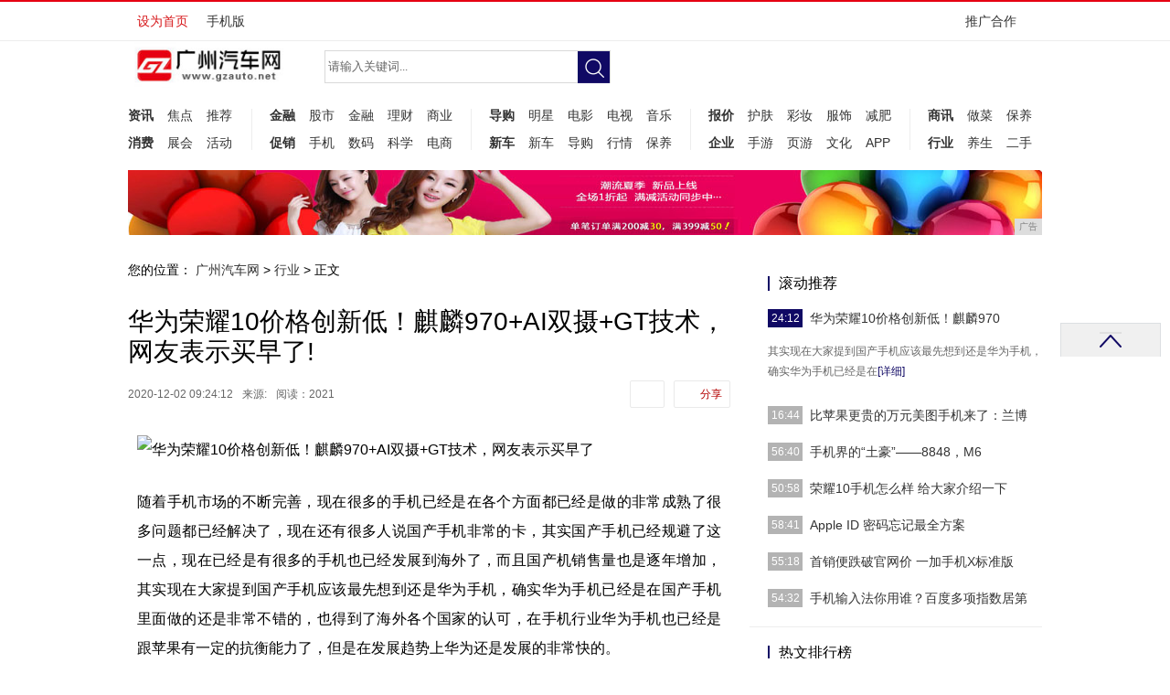

--- FILE ---
content_type: text/html
request_url: http://www.gzauto.net/2020/1202/24129704.html
body_size: 7119
content:
<!DOCTYPE html PUBLIC "-//W3C//DTD XHTML 1.0 Transitional//EN" "http://www.w3.org/TR/xhtml1/DTD/xhtml1-transitional.dtd">
<html xmlns="http://www.w3.org/1999/xhtml">
<head>
<title>华为荣耀10价格创新低！麒麟970+AI双摄+GT技术，网友表示买早了!-广州汽车网</title>
<meta content="" name="keywords" />
<meta content="其实现在大家提到国产手机应该最先想到还是华为手机，确实华为手机已经是在国产手机里面做的还是非常不错的，也得到了海外各个国家的认可。" name="description" />
<link rel="stylesheet" href="/res/css/article.css">
<link rel="stylesheet" media="screen and (max-width:768px)" href="/res/css/article.responsive.css">
<script src="/res/js/jquery-1.7.2.min.js"></script><meta http-equiv="Content-Type" content="text/html; charset=utf-8">
<link href="/res/css/style.css" rel="stylesheet" media="screen" type="text/css">
<link href="/res/css/add.css" rel="stylesheet" type="text/css">
<meta http-equiv="X-UA-Compatible" content="IE=edge">
<meta name="viewport" content="width=device-width, initial-scale=1"></head>
<body>
<link rel="stylesheet" href="/res/css/head.css"><div class="header">
<div class="top-fixed">
<div class="top-nav">
<div class="top-nav-inner">
<ul class="top-nav-links pull-left sidenavHid">
<li><a href="javascript:void(0);" onclick="setHome(this,window.location)" target="_self">设为首页</a></li>
<li><a href="http://www.gzauto.net" target="_blank">手机版</a></li>
</ul>

<div class="top-nav-other pull-right">
<div class="top-nav-contact-us top-nav-other-box"><a href="http://a.2349.cn/lxwm.html" class="top-nav-other-hd">推广合作<i>&#160;</i></a> 
</div>
</div>
</div>
</div>
</div>
<div class="clear">&#160;</div>
<div class="plane">
<ul>
<li class="top icons"><a href="">&#160;</a></li>
</ul>
</div>
<div class="header-w1000 w1000">
<div class="header-function mt60">
<div class="header-logo fl"><a href="http://www.gzauto.net" target="_blank"><img src="/res/images/logo.jpg" alt="" width="170px" height="51px"></a></div>
<div class="search">
<form name="formsearch" action="/">
<input type="hidden" name="kwtype" value="0">
<input type="text" id="search-keyword" name="q" class="search-word" onfocus="if(this.value=='请输入关键词...'){this.value='';}" value="请输入关键词..."> <input type="submit" id="submit" class="search-btn icons fn" value="提交"></form>
</div>
<div class="ad-w300 fr ml20">
<div><script src='/res/js/ad_js-1.js' language='javascript'></script>
</div>
</div>
</div>
<div class="clear">&#160;</div>
<div class="dayoo-nav mt15"><div class="left nav-con nav-mp"><strong><a href="/shangshi/" target="_blank">资讯</a></strong><a href="/shangshi/" target="_blank">焦点</a><a href="/shangshi/" target="_blank">推荐</a><strong><a href="/xf/" target="_blank">消费</a></strong><a href="/xf/" target="_blank">展会</a><a href="/xf/" target="_blank">活动</a>
</div>

<div class="left nav-con2 nav-mp"><strong><a href="/jr/" target="_blank">金融</a></strong><a href="/jr/" target="_blank">股市</a><a href="/jr/" target="_blank">金融</a><a href="/jr/" target="_blank">理财</a><a href="/jr/" target="_blank">商业</a><strong><a href="/cx/" target="_blank">促销</a></strong><a href="/cx/" target="_blank">手机</a><a href="/cx/" target="_blank">数码</a><a href="/cx/" target="_blank">科学</a><a href="/cx/" target="_blank">电商</a>
</div>
<div class="left nav-con2 nav-mp"><strong><a href="/daogou/" target="_blank">导购</a></strong><a href="/daogou/" target="_blank">明星</a><a href="/daogou/" target="_blank">电影</a><a href="/daogou/" target="_blank">电视</a><a href="/daogou/" target="_blank">音乐</a><strong><a href="/zixun/" target="_blank">新车</a></strong><a href="/zixun/" target="_blank">新车</a><a href="/zixun/" target="_blank">导购</a><a href="/zixun/" target="_blank">行情</a><a href="/zixun/" target="_blank">保养</a>
</div>
<div class="left nav-con2 nav-mp"><strong><a href="/bj/" target="_blank">报价</a></strong><a href="/bj/" target="_blank">护肤</a><a href="/bj/" target="_blank">彩妆</a><a href="/bj/" target="_blank">服饰</a><a href="/bj/" target="_blank">减肥</a><strong><a href="/qy/" target="_blank">企业</a></strong><a href="/qy/" target="_blank">手游</a><a href="/qy/" target="_blank">页游</a><a href="/qy/" target="_blank">文化</a><a href="/qy/" target="_blank">APP</a>
</div>
<div class="left nav-con nav-mp"><strong><a href="/sx/" target="_blank">商讯</a></strong><a href="/sx/" target="_blank">做菜</a><a href="/baoyang/" target="_blank">保养</a><strong><a href="/xy/" target="_blank">行业</a></strong><a href="/xy/" target="_blank">养生</a><a href="jk/yiyao/Index.html" target="_blank">二手</a>
</div>
<div class="clear">&#160;</div>
</div>

<div class="ad-area-wrap">

</div>

</div>
</div>
<div class="w1000">
<div class="ba" style="clear: both;">
<script type="text/javascript" src="http://a.2349.cn/_ad/v2?su=http://www.gzauto.net&sn=全站通栏广告位"></script>
</div>
</div><div class="dy-layout">

<div class="dy-bd">
<div class="dy-content">
<div class="crumbs"><span>您的位置：</span> <a href='http://www.gzauto.net'>广州汽车网</a> > <a href='/xy/'>行业</a> >   正文
</div>
<div class="dy-article">
<div class="article-hd"><h1>华为荣耀10价格创新低！麒麟970+AI双摄+GT技术，网友表示买早了!</h1>
<div class="article-hd-info">
<div class="article-time-source"><span class="time">2020-12-02 09:24:12</span><span class="source">来源:</span><span id="view-times" >阅读：-</span>
</div>
<div class="article-tool">
	<a class="article-tool-share" href="javascript:(function(){var w=window,d=document,s;if(!w.jiathis){w.jiathis=1;s=d.createElement('script');s.src='http://v3.jiathis.com/code/j.js';d.getElementsByTagName('head')[0].appendChild(s);s=null}else{}})()" target="_self">分享</a>
	<a class="article-tool-comment" id="changyan_count_unit" href="#SOHUCS" target="_self"></a>
</div>
</div>
</div>

<div class="content">
<div id="text_content"><div><div class="pgc-img"><img src="http://p1.pstatp.com/large/pgc-image/e533c483866f4f10b8ffdc13cf97d8d3" img_width="575" img_height="412" alt="华为荣耀10价格创新低！麒麟970+AI双摄+GT技术，网友表示买早了" inline="0"><p class="pgc-img-caption"></p></div><p>随着手机市场的不断完善，现在很多的手机已经是在各个方面都已经是做的非常成熟了很多问题都已经解决了，现在还有很多人说国产手机非常的卡，其实国产手机已经规避了这一点，现在已经是有很多的手机也已经发展到海外了，而且国产机销售量也是逐年增加，其实现在大家提到国产手机应该最先想到还是华为手机，确实华为手机已经是在国产手机里面做的还是非常不错的，也得到了海外各个国家的认可，在手机行业华为手机也已经是跟苹果有一定的抗衡能力了，但是在发展趋势上华为还是发展的非常快的。</p><div class="pgc-img"><img src="http://p1.pstatp.com/large/pgc-image/745c4d20bca1451aa7fd42bbd3949169" img_width="485" img_height="354" alt="华为荣耀10价格创新低！麒麟970+AI双摄+GT技术，网友表示买早了" inline="0"><p class="pgc-img-caption"></p></div><p>说到华为手机今天跟大家说一下荣耀10，这款手机在今年上半年发布的，当时这款手机在发布的时候吸引了大量的粉丝，它在当时的售价是2599元起高配版2699元，这款手机在发售之后销量榜也排到了前列，不过到现在来说这款手机已经是降价了很多，目前这款手机在某宝上的价格是2299元，这款手机的设计风格创新感还会非常高的，还有就是这款手机的一些配置，这款手机搭配的麒麟970处理器，运行速度非常的快，音质也非常的好，以及大家最欢迎的刘海屏设计，还有事这款手机的拍照功能，这也受到了很多用户的很高的评价，在夜间拍照也是非常的清楚的，在拍照上完全不输苹果手机，拍出的照片能够达到5M，这款手机是6GB的设计，虽说现在很多手机都已经开始10G了，不过这也并没有太大的影响，其实从实际情况来说这样的内存还是可以的，其实最主要的还是这款手机在GPU Turbo技术下整体性能的提升，其实这款手机这样的硬件还是非常不错的，在战几年也是没问题的，所以这次双十一选择这款手机还是非常不错的。</p><div class="pgc-img"><img src="http://p1.pstatp.com/large/pgc-image/4c2ea7314b72466eb25bd539e07216bd" img_width="622" img_height="415" alt="华为荣耀10价格创新低！麒麟970+AI双摄+GT技术，网友表示买早了" inline="0"><p class="pgc-img-caption"></p></div><p>总的来说双十一期间很多的手机都会降价，到现在来说这个价格买这款手机还是非常划算的，再加上现在这款手机也在不断的整改，还有就是这款手机的系统也将上升到EMUI9了，在操作上很多的性能都大大的改善了。</p></div><p></p>
<p></p>
<p>推荐阅读：<a href="http://www.gdjjxw.cn" target="_blank">广东经济新闻网</a></p>
<p></p>
      </div><div class="editor"></div>
</div>
</div>
<div class="dy-article-share">
<div class="bdsharebuttonbox"><a href="#" class="bds_more" data-cmd="more"></a><a href="#" class="bds_qzone" data-cmd="qzone" title="分享到QQ空间"></a><a href="#" class="bds_tsina" data-cmd="tsina" title="分享到新浪微博"></a><a href="#" class="bds_tqq" data-cmd="tqq" title="分享到腾讯微博"></a><a href="#" class="bds_weixin" data-cmd="weixin" title="分享到微信"></a></div>
<script>window._bd_share_config={"common":{"bdSnsKey":{},"bdText":"","bdMini":"2","bdMiniList":false,"bdPic":"","bdStyle":"0","bdSize":"32"},"share":{}};with(document)0[(getElementsByTagName('head')[0]||body).appendChild(createElement('script')).src='http://bdimg.share.baidu.com/static/api/js/share.js?v=89860593.js?cdnversion='+~(-new Date()/36e5)];</script>
	
</div>
<div class="dy-article-relate">
<div style="margin-left:4px;"><div class="dy-side-box">
<div class="hd"><span>相关阅读</span>
</div>

<div class="bd"><ul class="dy-side-list"><li><a href="/2020/1202/24129704.html" target="_blank">华为荣耀10价格创新低！麒麟970+AI</a></li><li><a href="/2020/1202/58419700.html" target="_blank">Apple ID 密码忘记最全方案!</a></li><li><a href="/2020/1202/53529697.html" target="_blank">一加官网停售一加3手机，为新品让路也是拼</a></li><li><a href="/2020/1202/51029696.html" target="_blank">乖巧宝宝潮玩乐园开园啦！还有手机、周大福</a></li><li><a href="/2020/1202/32069695.html" target="_blank">新iPad要来了，一次有4个新款，你准备</a></li></ul>
</div>
</div></div>

<div id="dy_article_gzjj" style="float: right;"><div class="dy-side-box">
<div class="hd"><span>相关推荐</span>
</div>

<div class="bd"><ul class="dy-side-list"><li><a href="/2020/0421/2459759.html" target="_blank">科普帖：相机上这些功能你都明白吗？</a></li><li><a href="/2020/1017/01357601.html" target="_blank">iphone6出现白苹果,看我如何实施拯</a></li><li><a href="/2020/0825/01355512.html" target="_blank">5G旗舰手机怎么选才不会被坑 收好这份6</a></li><li><a href="/2020/1202/24129704.html" target="_blank">华为荣耀10价格创新低！麒麟970+AI</a></li><li><a href="/2020/0722/52374209.html" target="_blank">手写文字转电子版神器，中国移动智慧学习笔</a></li></ul>
</div>
</div></div>
</div>
</div><div class="dy-side">
<div class="dy-side-box gz24h">
<div class="hd"><span>滚动推荐</span></div>

<div class="bd"><dl onmouseover="$(this).parent().find('dl').attr('class','');this.className='active';" class="active"><dt><span class="news-time">24:12</span><a href="/2020/1202/24129704.html" target="_blank" class="toe">华为荣耀10价格创新低！麒麟970</a></dt><dd><div class="txt-area">其实现在大家提到国产手机应该最先想到还是华为手机，确实华为手机已经是在<a href="/2020/1202/24129704.html" target="_blank">[详细]</a> </div></dd></dl><dl onmouseover="$(this).parent().find('dl').attr('class','');this.className='active';"><dt><span class="news-time">16:44</span><a href="/2020/1202/16449703.html" target="_blank" class="toe">比苹果更贵的万元美图手机来了：兰博</a></dt><dd><div class="txt-area">美图手机刚刚正式发布，美图手机V系列的新机美图V7。不仅拥有顶级配置以<a href="/2020/1202/16449703.html" target="_blank">[详细]</a> </div></dd></dl><dl onmouseover="$(this).parent().find('dl').attr('class','');this.className='active';"><dt><span class="news-time">56:40</span><a href="/2020/1202/56409702.html" target="_blank" class="toe">手机界的“土豪”——8848，M6</a></dt><dd><div class="txt-area">10月13日，8848发微博预告将于18日发布旗下首款5G奢华手机。1<a href="/2020/1202/56409702.html" target="_blank">[详细]</a> </div></dd></dl><dl onmouseover="$(this).parent().find('dl').attr('class','');this.className='active';"><dt><span class="news-time">50:58</span><a href="/2020/1202/50589701.html" target="_blank" class="toe">荣耀10手机怎么样 给大家介绍一下</a></dt><dd><div class="txt-area">荣耀10带来了四个大胆的配色——幻影紫、幻影蓝、海鸥灰和幻夜黑。其中幻<a href="/2020/1202/50589701.html" target="_blank">[详细]</a> </div></dd></dl><dl onmouseover="$(this).parent().find('dl').attr('class','');this.className='active';"><dt><span class="news-time">58:41</span><a href="/2020/1202/58419700.html" target="_blank" class="toe">Apple ID 密码忘记最全方案</a></dt><dd><div class="txt-area">所有忘记密码的问题都可以打开“查找我的iPhone”手机屏幕中间向下拉<a href="/2020/1202/58419700.html" target="_blank">[详细]</a> </div></dd></dl><dl onmouseover="$(this).parent().find('dl').attr('class','');this.className='active';"><dt><span class="news-time">55:18</span><a href="/2020/1202/55189699.html" target="_blank" class="toe">首销便跌破官网价 一加手机X标准版</a></dt><dd><div class="txt-area">【IT168 什么值得买】一加于上月底发布了追求小而美的轻旗舰一加手机<a href="/2020/1202/55189699.html" target="_blank">[详细]</a> </div></dd></dl><dl onmouseover="$(this).parent().find('dl').attr('class','');this.className='active';"><dt><span class="news-time">54:32</span><a href="/2020/1202/54329698.html" target="_blank" class="toe">手机输入法你用谁？百度多项指数居第</a></dt><dd><div class="txt-area">日前，全球知名的新经济产业第三方数据挖掘和分析机构艾媒咨询(iiMed<a href="/2020/1202/54329698.html" target="_blank">[详细]</a> </div></dd></dl></div>
</div>

<script type="text/javascript">
<!--
        //img-gateway 
        $(function(){
            $.each($(".news-list-pic"),function(i,obj){
                if($(obj).attr("src")==""){
                    $(obj).parent().parent().css("display","none");
                    $(obj).parent().parent().next("div").css("width","100%");
                }else{
                    $(obj).attr("src",newsrc);
                }
            })
        });
    
-->
</script>
	<div id="column_6">
		
<div class="dy-side-box rank-list">
<div class="hd"><span>热文排行榜</span></div>

<div class="bd dy-side-list"><ul>
<li id="li_1">
<a href="/2020/0428/1813959.html">华为语音助手新功能上线，支持滚屏翻译，连续对</a>
</li>
</ul><ul>
<li id="li_2">
<a href="/2020/0419/2333692.html">居家乐享趣味时分，哈曼卡顿音箱让音乐流光溢彩</a>
</li>
</ul><ul>
<li id="li_3">
<a href="/2020/0707/36443638.html">2018年Q3智能手机行业研究报告出炉，各大</a>
</li>
</ul><ul>
<li id="li_4">
<a href="/2020/1026/25048061.html">比亚迪DiLink打破“屏障” 智能陪伴以温</a>
</li>
</ul><ul>
<li id="li_5">
<a href="/2020/0421/2459759.html">科普帖：相机上这些功能你都明白吗？</a>
</li>
</ul><ul>
<li id="li_6">
<a href="/2020/0421/4307770.html">斯威G01：要吹质量好，敢不敢跑“三高”？</a>
</li>
</ul><ul>
<li id="li_7">
<a href="/2020/0508/07141377.html">190、197、196、192，新手机号段来</a>
</li>
</ul><ul>
<li id="li_8">
<a href="http://www.masdaily.cn/mascj/202011/13388519.html">你的旧手机有出路了，vivo S5开启以旧换</a>
</li>
</ul><ul>
<li id="li_9">
<a href="http://www.ybrx.com.cn/2020/1123/06267901.html">iPad 2019不香了：32GB+非全贴合</a>
</li>
</ul><ul>
<li id="li_10">
<a href="http://www.xbandao.com/xx/202011/011817636.html">亚太地区首家Apple旗舰店：Apple三里</a>
</li>
</ul></div>
</div>

<script type="text/javascript">
<!--
$(".rank-list ul").each(function(i,obj){
    var rankNum = $(obj).find("li").attr("id").split('_');
    $(obj).find("li").prepend("<i>"+rankNum[1]+"<\/i>");
    if(i<=2){
        $(obj).find("li i").addClass("red");
    }
});
-->
</script>

	</div>
	<div id="column_7" class="dy-side-ad">

	</div>

</div></div>
</div><div id="dayoo_footer" class="dayoo-footer">
	<div class="dayoo-footer-main">
		<div class="dayoo-footer-link">
			<a target="_blank" href="/">关于我们</a>
			|
			<a target="_blank" href="http://a.2349.cn/lxwm.html">联系我们</a>
			|
			<a target="_blank" href="/">版权声明</a>
			|
			<a href="/sitemap.xml" target="_blank">XML地图</a>
			|
			<a target="_blank" href="/sitemap.html">网站地图</a>
			|
          <a href="/sitemap.txt" target="_blank">TXT</a>
		</div>
		<div class="dayoo-footer-copyright">
			版权所有(C)&nbsp;2015-2020&nbsp;广州汽车网&nbsp;版权所有&nbsp;本网拒绝一切非法行为&nbsp;欢迎监督举报&nbsp;如有错误信息&nbsp;欢迎纠正
			<br>
		</div>
	</div>
</div>
<script>
(function(){
    var bp = document.createElement('script');
    var curProtocol = window.location.protocol.split(':')[0];
    if (curProtocol === 'https') {
        bp.src = 'https://zz.bdstatic.com/linksubmit/push.js';
    }
    else {
        bp.src = 'http://push.zhanzhang.baidu.com/push.js';
    }
    var s = document.getElementsByTagName("script")[0];
    s.parentNode.insertBefore(bp, s);
})();
</script><script src="https://cdn.bootcss.com/jquery/1.12.4/jquery.min.js"></script>
<script type="text/javascript">
        "9704" && setTimeout(function () {
          $.getJSON(["/ajax/viewArticle?s=", +new Date(), "&id=", "9704"].join(''), function (ret) {$('#view-times').html("阅读：" + ret.data);});
        }, 0);
</script>
</body>
</html>

--- FILE ---
content_type: text/css
request_url: http://www.gzauto.net/res/css/style.css
body_size: 6355
content:
html,body,p,h1,h2,h3,h4,h5,h6,ul,li,ol,dl,dt,dd,form{margin:0px;padding:0px;list-style:none;}
body{font-family: "Hiragino Sans GB","STHeiti","Microsoft YaHei","??????","simsun","sans-serif",Arial;}
h1,h2,h3,h4,h5,h6,em{font-weight:normal;font-style:normal;}
body{font-size:85%;-webkit-text-size-adjust:100%;-ms-text-size-adjust:100%;position:relative;}
table,td,tr{border:none;border-collapse:collapse;}
ul,ol{list-style:none;}
img,fieldset{border:medium none;display:block;}
img{vertical-align:left;}
a{cursor:pointer;outline: none;}
a:link,a:visited{color:#333;text-decoration:none;}
a:hover,a:active{color:#d61518;text-decoration:underline;star:expression_r(this.onFocus=this.blur());}
:focus {outline:0;}
.clear,.clearing{clear:both;width:1px;overflow:hidden;height:0;}
.hidden{display:none;}
/* base */
.warp{background-color:#fff;}
.header .w1000{margin:0px auto 0;}
.warp .header .header-w1000{margin:15px auto 0;}
.w1000{width: 1000px;margin:0 auto;overflow: hidden;}
.left,.fl{float: left;}
.right,.fr{float: right;}
.fn{font-size: 0px;line-height: 0px;text-indent: -9999px;}
.to{overflow: hidden;white-space: nowrap;text-overflow: ellipsis;}
.red{color: #D61518!important;}
.icons,.tab-area .list-news li{background-image: url(/res/images/icons.png);background-repeat: no-repeat;}
.arrow{position: absolute;top: -13px;right: 20px;width: 32px;height: 32px;font-size: 30px;}
.arrow span{font-family: SimSun,"????";overflow: hidden;display: block;width: 32px;height: 32px;line-height: 26px;}
.arrow span.arrow-o{color: #ededed;}
.arrow span.arrow-i{color: #fff;position: absolute;top: 1px;left: 0px;}
.shadow{border: 1px solid #e5e5e5;background-color: #fff;}
a.btn{display: inline-block;width: 100%;height: 34px;font-size: 16px;line-height: 34px;text-align: center;}
a.btn-default{background-color: #ededed;color: #666;text-decoration: none;}
a.btn-default:hover,a.btn-default:focus{background-color: #e6e6e6;}
a.btn-primary{background-color: #100964;color: #fff;text-decoration: none;}
a.btn-primary:hover,a.btn-primary:focus{background-color: #0059b4;}
.transition{-webkit-transition: all 500ms cubic-bezier(0.34, 1.21, 0.4, 1);-moz-transition: all 500ms cubic-bezier(0.34, 1.21, 0.4, 1);transition: all 500ms cubic-bezier(0.34, 1.21, 0.4, 1);-webkit-transform-origin: 90% 0;-moz-transform-origin: 90% 0;-ms-transform-origin: 90% 0;-o-transform-origin: 90% 0;transform-origin: 90% 0;-webkit-transform: translateY(0) scale(0);-moz-transform: translateY(0) scale(0);-ms-transform: translateY(0) scale(0);-o-transform: translateY(0) scale(0);transform: translateY(0) scale(0);opacity: 0;pointer-events: none;display:none\9;}
.box-active{opacity: 1;pointer-events: auto;-webkit-transform: translateY(0) scale(1);-moz-transform: translateY(0) scale(1);-ms-transform: translateY(0) scale(1);-o-transform: translateY(0) scale(1);transform: translateY(0) scale(1);display:block\9;}
/* width */
.w330{width: 330px;overflow: hidden;}
.w300{width: 300px;overflow: hidden;}
.mt10{margin-top: 10px;} .mt15{margin-top: 15px;} .mt20{margin-top: 20px;} .mt30{margin-top: 30px;} .mt42{margin-top: 42px;} .mt35{margin-top: 35px;} .mt40{margin-top: 27px;}
.ml20{margin-left: 20px;}
.list-news{overflow: hidden;}
.list-news li{font-size: 14px;line-height: 32px;overflow: hidden;white-space: nowrap;text-overflow: ellipsis;text-align: left;}
.left .list-news li,.center .list-news li{background-position: -150px 3px;text-indent:10px;}
.right .list-news li{background-position: -10px -233px;text-indent: 10px;}
.dayoo-nav a:hover,.tab-menu li a:hover,.top-brand .img-area a:hover{color: #d61518;}
/* header */
.header .top-main{width: 1000px;margin:0 auto;}
/* ???? */
.h-link .fun-btn-2{padding-right: 0;}
.menu-btn{float: left;height: 42px;position: relative;}
.menu-icon{display: block;}
.menu-box{width: 158px;position: absolute;top:50px;right:0;z-index: 199;padding: 20px;}
.menu-box .btn{margin-top: 10px;}
.nmb .menu-current{display: block;width: 100%;height: 34px;font-size: 16px;line-height: 34px;text-align: center;background-color: #b8b8b8;color: #fff;cursor: default;margin-top: 10px;text-decoration: none;}
.menu-box p{color: #666;width: 158px;}
.menu-box img{display: block;width: 140px;height: 140px;margin: 0 auto;}
.header .menu-box a{padding: 0;font-size: 16px;line-height: 34px;color: #666;}
/* login */
.top-nav{background-color: #fff;border-bottom: 1px solid #ededed;border-top: 2px solid #e50012;}
.top-nav,.top-nav input{font-family: "Hiragino Sans GB","STHeiti","Microsoft YaHei","??????","simsun","sans-serif",Arial;}
.top-nav .pull-left{float: left;}
.top-nav .pull-right{float: right;}
.top-nav a:link,.top-nav a:visited{color:#333;text-decoration:none;}
.top-nav a:hover,.top-nav a:active{color:#b40000;text-decoration:none;}
.top-nav .msg-animate{-webkit-animation-duration: 1s;animation-duration: 1s;-webkit-animation-fill-mode: both;animation-fill-mode: both;-webkit-animation-name: shake;animation-name: shake;background: #FEE;border: 1px solid #ffb5b5;}
.top-nav-inner{width: 1000px;height: 42px;margin: 0 auto;font-size: 14px;}
.top-nav-links{width: 620px;overflow: hidden;}
.top-nav-links,.top-nav-links li{list-style: none;}
.top-nav-links li{float: left;}
.top-nav-links li:first-child a:link,.top-nav-links li:first-child a:visited{color: #d61518;}
.top-nav-links li a{display: block;padding: 0 10px;line-height: 42px;text-decoration:none;}
.top-nav-links li a:link,.top-nav-links li a:visited{color:#333;}
.top-nav-links li a:hover,.top-nav-links li a:active{background-color: #ededed;color:#d61518;}
.top-nav-other{width: 380px;}
.top-nav-other>*{float: right;position: relative;z-index: 999;}
.top-nav-other-hd,.top-nav-other-hd2,.top-nav-other-hd3{display: block;padding: 0 15px;line-height: 42px;}
.top-nav-other-hd:hover,.top-nav-other-hd2:hover,.top-nav-other-hd3:hover{background-color: #ededed;color:#d61518;text-decoration: none;}
.top-nav-login-out-box .top-nav-other-hd:hover{background: none;}
.top-nav-other-bd{display: none;position: absolute;top:42px;left:50%;width: 160px;margin-left: -101px;background-color: #fff;border: 1px solid #eaeaea;}
.top-nav-other-bd2,.top-nav-other-bd3{display: none;position: absolute;top:44px;left:50%;background-color: #fff;border: 1px solid #eaeaea;padding: 10px;}
.top-nav-other-bd hr{border-top: none;border-bottom: 1px solid #ededed;height: 0px;margin: 0;border-left: none;}
.top-nav-arrow{position: absolute;top: -10px;left: 50%;width: 20px;height: 20px;margin-left: -10px;font-size: 20px;}
.top-nav-arrow i{display: block;width: 20px;height: 20px;overflow: hidden;font-family: simsun;font-style: normal;line-height: 20px;color: #fff;position: absolute;top: 1px;left: 0px;}
.top-nav-arrow i:first-child{color: #ededed;top:0;}
.top-nav-login .top-nav-login-in-btn{color: #d61518;}
.top-nav-login .top-nav-login-item a{font-size: 12px;text-decoration: underline;}
.top-nav-login-frame{padding: 20px;background-color: #fff;z-index: 999;}
.top-nav-login-frame a.top-nav-login-btn{display: block;height: 30px;margin: 10px 0;background-color: #100964;color: #fff;text-align: center;line-height: 30px;}
.top-nav-login-frame .th-login{font-size: 0;margin-top: 20px;}
.top-nav-login-frame .th-login a{display: inline-block;width: 53px;height: 40px;background-image: url(/res/images/other-login-icon.png);background-repeat: no-repeat;}
.top-nav-login-frame .th-login a#weibologin{background-position: 0 0;}
.top-nav-login-frame .th-login a#weixinlogin{background-position: 0 -40px;}
.top-nav-login-frame .th-login a#qqlogin{background-position: 0 -80px;}
.top-nav-login-frame .th-login a#weibologin:hover{background-position: 0 -120px;}
.top-nav-login-frame .th-login a#weixinlogin:hover{background-position: 0 -160px;}
.top-nav-login-frame .th-login a#qqlogin:hover{background-position: 0 -200px;}
.top-nav-login-item{position: relative;*zoom: 1;}
.top-nav-login-item:after{clear: both;display: block;overflow: hidden;height: 0;visibility: hidden;content: ".";}
.top-nav-login-item>label,.top-nav-login-item>input{display: block;width: 140px;height: 18px;padding: 5px 10px;font-size: 14px;line-height: 18px;border: 1px solid #ededed;}
.top-nav-login-item>label{position: absolute;top:0;left:0;color: #b2b2b2;}
.top-nav-login-item>label i{color: #ff7b7b;font-style: normal;}
.top-nav-login-item>input{margin-bottom: 10px;box-sizing:content-box;-moz-box-sizing:content-box;-webkit-box-sizing:content-box;}
.top-nav-login-item #top_nav_captcha_img{width: 68px;height: 34px;}
.top-nav-login-item #top_nav_captcha_btn{margin: 15px 8px 0 0;color: #666;}
.top-nav-login-item a.fgp{color: #0a0088;}
.top-nav-login-item a.rgs{color: #d61518;}
.top-nav-contact-us .top-nav-other-hd i,.top-nav-other-hd2 i,.top-nav-other-hd3 i{display: inline-block;width: 8px;height: 5px;background: url(/res/images/other-login-icon.png) no-repeat 0 -250px;vertical-align: middle;margin-left: 5px;}
.top-nav-contact-us .top-nav-other-bd,.top-nav-other-bd2,.top-nav-other-bd3{width: 204px;margin-left: -110px;}
.top-nav-contact-us .top-nav-other-bd p,.top-nav-other-bd2 p,.top-nav-other-bd3 p{padding: 10px 18px;font-size: 14px;line-height: 24px;}
.top-nav-login-user-pic{width: 24px;height: 24px;margin-top: 7px;border: 2px solid #ededed;border-radius: 50%;box-shadow: 0px 0px 2px rgba(0,0,0,0.5);}
.top-nav-login-out-user{margin-left: -82px;background-color: #fff;}
.top-nav-other-bd2{width: 150px;margin-left: -313px;z-index: 99;}
.top-nav-other-bd3{width: 150px;margin-left: -222px;z-index: 99;}
.top-nav-login-out-user a{display: block;padding: 10px 18px;}
.top-nav-login-out-user a.top-nav-login-out{text-align: center;}
.top-nav-login-out-user a span{display: inline-block;width: 82px;overflow: hidden;-ms-text-overflow: ellipsis;white-space: nowrap;text-overflow: ellipsis;position: relative;top:4px;}
/*fun-box*/
.fun-box {float: right;position: relative;font-size: 14px;line-height: 42px;margin-left: 36px;}
.fun-box .fun-btn,.h-link .fun-btn-2{display: block;background: url(/res/images/d-arrow.png) no-repeat center right;padding-right: 12px;}
.fun-box .fun-bd{width: 200px;position: absolute;right: -18px;top:50px;z-index: 199;}
.fun-box .fun-bd p{padding: 10px 20px;border-bottom: 1px solid #ededed;line-height: 22px;color: #666;}
.fun-box .fun-bd img{margin: 10px auto 0;}
.fun-box .fun-bd span{display: block;text-align: center;}
/* search */
.search{float: left;width: 311px;height: 34px;margin: 10px 0 0 45px;background-color: #fff;border: 1px solid #d9d9d9;}
.search input{border: none;padding: 0;margin: 0;float: left;height: 34px;float: left;}
.search .search-word{width: 276px;background-color: transparent;line-height: 34px;text-indent: 3px;color: #666;font-family: "Microsoft YaHei","??????";}
.search .search-btn{width: 35px;height: 35px;background-color: #FFF;background-position: -10px -183px;}
/* weather */
.weather{margin-top: 15px;margin-left: 12px;position: relative;}
.weather,.weather img{width: 140px;height: 19px;}
.weatherxxx{position: absolute;width: 166px;height: 26px;z-index: 999;top: 0;left: 0;background-image:url(about:blank);}
/* dayoo-nav */
.nav-con{width: 125px;}
.nav-con2{width: 220px;}
.dayoo-nav .nav-con3{width: 125px;}
.dayoo-nav a{float: left;margin-left: 15px;font-size: 14px;line-height: 30px; color: #333;white-space: nowrap;}
.dayoo-nav strong a{margin-left: 0px;}
.dayoo-nav .nav-mp:first-child{border-left:none;padding-left: 0;margin-right: 10px;background: none;}
.nav-mp{padding-left: 20px;background-image: url(/res/images/icons.png);background-position: -96px -87px;}

/*slick*/
.slick-slider{position:relative;display:block;-moz-box-sizing:border-box;box-sizing:border-box;-webkit-user-select:none;-moz-user-select:none;-ms-user-select:none;user-select:none;-webkit-touch-callout:none;-khtml-user-select:none;-ms-touch-action:pan-y;touch-action:pan-y;-webkit-tap-highlight-color:transparent}
.slick-list{position:relative;display:block;overflow:hidden;margin:0;padding:0}
.slick-list:focus{outline:0}
.slick-list.dragging{cursor:pointer;cursor:hand}
.slick-slider .slick-track,.slick-slider .slick-list{-webkit-transform:translate3d(0,0,0);-moz-transform:translate3d(0,0,0);-ms-transform:translate3d(0,0,0);-o-transform:translate3d(0,0,0);transform:translate3d(0,0,0)}
.slick-track{position:relative;top:0;left:0;display:block}
.slick-track:before,.slick-track:after{display:table;content:''}
.slick-track:after{clear:both}
.slick-loading .slick-track{visibility:hidden}
.slick-slide{display:none;float:left;height:100%;min-height:1px}
[dir='rtl'] .slick-slide{float:right}
.slick-slide img{display:block}
.slick-slide.slick-loading img{display:none}
.slick-slide.dragging img{pointer-events:none}
.slick-initialized .slick-slide{display:block}
.slick-loading .slick-slide{visibility:hidden}
.slick-vertical .slick-slide{display:block;height:auto;border:1px solid transparent}
.slick-prev,.slick-next{font-size: 0;line-height: 0;text-indent: -999;}
/* img-change */
.img-change.slick-slider{height: 207px;margin-bottom: 0;}
.img-change{margin-bottom: 14px;}
.img-change,.img-change .slick-list,.img-change .img-area,.img-change .img-area img{width: 330px;height: 186px;overflow: hidden;} 
.img-change .slick-prev,.img-change .slick-next{width: 31px;height:40px;position: absolute;top: 50%;margin-top: -34px;font-size: 0;background-image: url(/res/images/icons.png);background-repeat: no-repeat;cursor: pointer;}
.img-change .slick-prev{left:0px;background-position: -10px -35px;}
.img-change .slick-next{right:0px;background-position: -42px -35px;}
.img-change .slick-dots{width: 150px;margin: 10px 0 0 0;float: left;overflow: hidden;}
.img-change .slick-dots li{display: inline-block;float: left;zoom:1;width: 20px;height: 4px;margin-left: 5px;background-color: #d8d8d8;}
.img-change .slick-dots li:first-child{margin-left: 0;}
.img-change .slick-dots li span{display:block;float: left;width: 20px;height: 4px;font-size: 0px;line-height: 0;text-indent: -999;}
.img-change .slick-dots li.slick-active{background-color: #cb1625;}
.img-change .img-area{position: relative;}
.img-change .img-area p{position: absolute;bottom:0;left:0;width: 310px;height: 30px;overflow: hidden;padding:0 10px;font-size: 14px;line-height: 30px;text-align: center;background-color: rgba(00,00,00,0.5);filter: progid:DXImageTransform.Microsoft.gradient(startColorstr='#50000000',endColorstr='#80000000');background-color: transparent\5;white-space: nowrap;text-overflow: ellipsis;color: #fff;}
.img-change .img-area a:link,.img-change .img-area a:visited{color: #fff;}
.more{position: absolute;font-size: 12px;right: 0%;bottom: 0;}
.more a{color: #888888;}
/* left */
/* tab-menu */
.tab-menu{overflow: hidden;list-style:none;border-left: 1px solid #ededed;}
.tab-menu h2,.single h2{font-size: 16px;line-height: 36px;text-align: center;}
.tab-menu li{cursor:pointer;float: left;height: 37px;margin-top: 1px;border-right: 1px solid #ededed;border-bottom: 1px solid #ededed;border-top: 1px solid #ededed;}
.tab-menu li a{text-decoration:none;color: #000;}
.tab-menu-3 li{width: 108px;}
.tab-menu-3 li.current{margin: 0px 0 0 -1px;border-left: 1px solid #ededed;border-right: 1px solid #ededed;border-bottom: 1px solid #fff;border-top: 2px solid #c51524;}
.tab-area .img-area{position: relative;}
.left .tab-area .img-area,.left .tab-area .img-area img,.center .tab-area .img-area,.center .tab-area .img-area img{width: 160px;height: 90px;}
.right .tab-area .img-area,.right .tab-area .img-area img{width: 145px;height: 82px;}
.img-2 .img-area img{float: left;}
.w330 .img-2 .img-area p{width: 155px;}
.left .img-2 .img-area,.center .img-2 .img-area{width: 100%;}
.img-1 .img-area p{position: absolute;bottom: 0;left: 0;width: 100%;height: 22px;overflow: hidden;background: url(/res/images/xixi.png) repeat 0 0;font-size: 12px;line-height: 22px;color: #fff;}
.left .img-1 p a{padding-left: 5px;}
.wzw .img-area p{width: 140px;padding: 0 10px;}
.img-area .img-a a{float: left;width: 122px;overflow: hidden;white-space: nowrap;text-overflow: ellipsis;padding-left: 10px;}
.right .tab-area .img-area p{width: 135px;}
.right .tab-area .img-area p{padding:0 5px;color: #fff;text-align: center;}
.tab-area .img-area a:link,.tab-area .img-area a:visited{color: #fff;}
.img-2 .img-area a{color: #333;}
.img-2 .img-area a:link,.img-2 .img-area a:visited{color: #333;}
.img-2 .img-area a:hover, .img-2 .img-area a:active{color:#d61518;}
.tab-area .img-area p span{display: block;float: left;background-position: -10px -105px;width: 22px;height: 22px;}
.gzjt .list-news li{background-position: -150px 5px;text-indent: 2em;}
.left .no-br,.center .mod .no-br,.right .mod .no-br{border-right: 0;margin-right: 1px;}
/* gdjt */
.single .hd{border: 1px solid #ededed;height: 38px;}
.single .hd h2{width: 116px;height: 36px;border-right: 1px solid #ededed;border-bottom: 1px solid #fff;border-top: 2px solid #bf1423;;}
.single .hd a{text-decoration: none;}
/* center */
.center{margin-left: 20px;}
.line{border-top: 1px solid #e8e8e8;margin:12px 0;height: 1px;}
.gnrd .line{margin:9px 0;}
/* right */
.top-brand{overflow: hidden;}
.top-brand .img-area{width: 300px;height: 82px;overflow: hidden;}
.top-brand .img-area img{float: left;width: 145px;height: 82px;}
.top-brand .img-area p{display: block;float: right;width: 145px;height: 62px;margin: 0px auto 0;overflow: hidden;font-size: 14px;line-height: 20px;}
.img-2 .img-area p{display: block;float: right;width: 145px;height: 70px;margin: 15px auto 0;overflow: hidden;font-size: 14px;line-height: 22px;}
.top-brand .img-area p a,.img-2 .img-area p a{color: #333;}
.top-brand .slick-prev,.top-brand .slick-next,.s-arrow .slick-prev,.s-arrow .slick-next,.c-serviceg .slick-prev,.c-serviceg .slick-next{width: 14px;height:14px;position: absolute;bottom: 0;font-size: 0;background-image: url(/res/images/icons.png);background-repeat: no-repeat;cursor: pointer;}
.top-brand .slick-prev,.s-arrow .slick-prev,.c-service .slick-prev{right:20px;background-position: -75px -183px;}
.top-brand .slick-prev:hover,.s-arrow .slick-prev:hover,.c-service .slick-prev:hover{right:20px;background-position: -75px -207px;}
.top-brand .slick-next,.s-arrow .slick-next,.c-service .slick-next{right:0px;background-position: -99px -183px;}
.top-brand .slick-next:hover,.s-arrow .slick-next:hover,.c-service .slick-next:hover{right:0px;background-position: -99px -207px;}
.government .slick-prev{right:20px;background-position: -123px -183px;}
.government .slick-prev:hover{right:20px;background-position: -123px -207px;}
.government .slick-next{right:20px;background-position: -147px -183px;}
.government .slick-next:hover{right:20px;background-position: -147px -207px;}
.government .slick-list{height: 261px;overflow: hidden;}
/* tab-menu-2 */
.tab-menu-2{height: 38px;border: 1px solid #e8e8e8;line-height: 38px;}
.mod .jjx{height: auto;}
.tab-menu-fr-3,.tab-menu-2 span{float: left;height: 38px;line-height: 38px;font-size: 16px;text-align: center;}
.tab-menu-fr-3 h2,.tab-menu-2 h2{font-size: 16px;}
.tab-menu-2 span.current{height: 36px;line-height:32px;background-color: #fff;border-left: 1px solid #e8e8e8;border-right: 1px solid #e8e8e8;}
.tab-menu-2 a,.tab-menu-fr-3 a{text-decoration: none;}
.tab-menu-2 .no-bl{border-left: 0px !important;}
.mod .tab-menu-fr-3{border: none;border-left: 1px solid #ededed;border-top: 1px solid #ededed;}
.mod .tab-menu-fr-3 span.current{margin: -1px 0 0 -1px;padding-top: 1px;border-left: 1px solid #ededed;border-right: 1px solid #ededed;border-bottom: 1px solid #fff;border-top: 2px solid #0f095e;}
.mod .tab-menu-fr-3 span{cursor:pointer;float: left;height: 38px;margin-top: 2px;border-right: 1px solid #ededed;border-bottom: 1px solid #ededed;}
.right .mod .tab-menu-fr-3 span{width: 98px;}
.tab-menu-2 span{padding: 0 10px;}
.tab-menu-2 span.current{padding: 2px 10px 0 10px;border-top: 2px solid #0f095e;margin-top: -1px;}
/* .tab-menu-fr .no-bl{padding-left: 20px !important;} */
.tab-menu-fl span,.tab-menu-st span{width: 80px;text-align: center;}
.tab-menu-fr-2 span{width: 70px;text-align: center;}
.tab-menu-fl span.current{border-top: 2px solid #c51524;}
.tab-menu-st-he span{width: 98px;text-align: center;}
.left span.current,.center span.current{margin-top: -1px;padding: 2px 10px 0 10px;}
/* gzhrw */
.gzhrw span{padding: 0 10px;width: auto;width: 96px;}
.gzhrw span.current{padding: 2px 9px 0 9px;border-top: 2px solid #0f095e;}
.gzhrw .no-bl{padding-left: 10px !important;}
.gzhtw{padding-top: 9px;}
.gzhtw .list-news{padding-bottom: 10px;}
/* raking */
.ranking .rank-list{height: 403px;}
.ranking li{background: none;text-indent: 0;line-height: 39px;border-bottom: 1px dashed #aaa;overflow: hidden;white-space: nowrap;text-overflow: ellipsis;}
.ranking i{display: inline-block;width: 20px;font-family: "Georgia","Times","Microsoft YaHei","simsun";font-size: 18px;line-height: 38px;font-style: italic;color: #aaa;padding-right: 10px;text-align: center;}
.ranking .ranking-color{color: #cb1625;font-size: 20px;}
.ranking .mt10{margin-top: 10px;}
/* s-arrow */
.s-arrow{height: 261px;}
.s-arrow .slick-list{height: 241px;overflow: hidden;}
.s-arrow .img-area{width: 300px;}
.s-arrow .img-area img{width: 300px;height: 65px;margin-bottom: 20px;}
.s-arrow .slick-prev,.s-arrow .slick-next{top:-46px;}
.c-service .slick-prev,.c-service .slick-next{top:-27px;}
.s-arrow .slick-prev,.s-arrow .slick-prev:hover{right: 30px;}
.s-arrow .slick-next,.s-arrow .slick-next:hover{right: 10px;}
/* c-service */
.c-service .text-area{float: left;margin-left: -15px;}
.c-service .text-area span{display: block;float: left;width: 90px;height: 32px;margin: 15px 0 0 15px;background-color: #eaeaea;color: #333;font-size: 12px;line-height: 32px;text-align: center;}
.c-service .text-area span a{display: block;}
.c-service .text-area span a:hover{background-color: #161062;color:#fff;text-decoration: none;}
.c-service,.c-service .slick-list{height: 141px;}
/* plane */
.plane{position: fixed;left:50%;top:353px;width: 108px;margin-left: 520px;}
.plane li{width: 108px;height: 36px;border: 1px solid #dcdfe2;border-bottom: none;font-size: 14px;line-height: 36px;text-align: center;background-color: #fff;vertical-align:top;}
.plane a{display: block;color: #333;text-decoration: none;cursor: pointer;outline:none;}
.plane .top{background-position: -96px -35px;}
.plane .top:hover{width: 108px;margin-left: 0;background-color: #f0f0f0;border-left: 1px solid #dcdfe2;}
.plane li:hover{width: 105px;background-color: #100964;border-left: 4px solid #d61518;}
.plane a:hover{color: #fff;}
.plane .plane-bb{border-bottom:1px solid #dcdfe2;}

.subfoot-wrap{background-color: #ededed;margin-top:0px;font-family: "Microsoft YaHei";}
.warp .subfoot-wrap-mt{margin-top: 30px;}
.warp .subfoot-wrap-mt .bd{padding:20px 0 0 0}
.subfoot-wrap .bd{width: 1000px;margin:0 auto;padding: 20px 0 30px 0;}
.subfoot-wrap .tab-menu-footer{height: 44px;border-bottom: 1px solid #fff;}
.subfoot-wrap .tab-menu-footer li{display: block;float: left;width: auto;}
.subfoot-wrap .tab-menu-footer a{display: block;float: left;font-size: 18px;line-height: 44px;color: #222;margin: 0 10px;padding: 0 10px;cursor: pointer;text-decoration: none;}
.subfoot-wrap .tab-menu-footer a.selected{height: 43px;border-bottom: 2px solid #1d2855;}
.subfoot-wrap .tag{margin-top: 10px;color: #444;}
.subfoot-wrap .tag a{display: inline-block;color: #444;margin: 5px 8px;}
.subfoot-wrap .tag img{margin-top: 15px;width: 70px;height: 70px;}
.subfoot-wrap .tag .tab-box-a{clear:both;}
.subfoot-wrap .tab-menu-img img{margin: 23px 8px 0 8px;width: 70px;height: 70px;display: inline-block;}

.dyssp{height: 82px;overflow: hidden;}
.mt-20{margin-top: 20px;}
.gzjtxx .list-news li{height: 28px;line-height: 28px;}
.gzjjxx li:first-child{font-weight: bold;}
.ad-res-1000{width: 1000px;overflow: hidden;}
#section4{margin-top: 14px;}
.img-change-w{position: relative;}


--- FILE ---
content_type: text/css
request_url: http://www.gzauto.net/res/css/article.responsive.css
body_size: 1478
content:
@media screen and (max-width:768px){
	.dy-ad-area-wrap,.dy-content .crumbs,.dy-side>div>div,.dy-hd ul,#dy_article_tabs,#dy_article_gg_tg,.dy-side-tool,#dy_article_gzjj,#dy_article_btm_tg{display: none;}
	.showmenu{-webkit-transform: translate3d(-100px, 0px, 0px);transition: all 0.2s;}
	.sidenavHid{display: none;transition: all 0.3s;}
	.dy-i-nav>a,.dy-hd .search .search-btn{background-image: url(/res/images/sprites.png?v201512311809);background-repeat: no-repeat;-webkit-background-size: 75px auto;background-size: 75px auto;}
	.dy-layout{width: auto;padding-bottom: 10px;}
	.dy-hd{border-bottom: none;margin: 0;padding: 0;}
	.dy-i-nav{position: relative;width: 100%;height: 49px;background-color: #fff;border-top: 2px solid #cb1625;}
	.dy-i-nav>a{display: block !important;position: absolute;top: 12px;width: 24px;height: 24px;}
	.dy-i-nav>a#i_home{left: 10px;background-position: -25px -100px;}
	.dy-i-nav>a#i_menu{right: 10px;background-position: 0 -100px;}
	.dy-i-nav .dy-logo{width: 132px;position: absolute;left: 50%;top:9px;margin-left: -66px;}
	.dy-i-nav .dy-logo a{height: 31px;}
	.dy-i-nav .column-name {width: 53px;margin-left: 5px;}
	.dy-i-nav .column-name span:first-child{font-size: 17px;top:1px;}
	.dy-i-nav .column-name span{font-size: 7px;top:19px;}
	.dy-i-nav .dy-logo img{width: 73px;height: 31px;}
	.dy-hd .search{padding: 10px;margin: 0;float: none;background-color: #f8f8f8;position: relative;}
	.dy-hd .search .search-word{width: 100%;padding: 5px 10px;border: 1px solid #d1d1d1;border-radius: 18px;box-sizing:border-box;-moz-box-sizing:border-box;-webkit-box-sizing:border-box;-webkit-appearance: none;}
	.dy-hd .search .search-btn{position: absolute;right:20px;top:15px;width: 22px;height: 22px;background-position: -50px -100px;background-color: transparent;}
	.dy-hd>*,.dy-hd>form>*{float: none;}
	.dy-bd{background: none;}
	.dy-bd>*{float: none;width: auto;}
	.dy-article .article-hd-info .article-tool,.dy-article-relate .dy-side-box{display: none;}
	.dy-article .article-hd{padding: 20px 10px 10px 10px;margin: 0;border-bottom: 1px solid #ededed;}
	.article-hd .article-hd-info{margin-top: 5px;}
	.dy-article .article-hd .article-time-source{float: none;width: auto;}
	.dy-article .article-hd h1{font-size: 20px;line-height: 26px;}
	.dy-article .content{padding: 0;font-size: 18px;line-height: 32px;}
	.dy-article .content #text_content{padding: 0 15px;}
	.dy-article .content p{margin: 20px 0 !important;font-weight: 200 !important;}
	.dy-article .content .editor{margin-right: 15px;padding-bottom: 15px;}
	.dy-article-share{display: -webkit-box;display: -moz-box;display: box;margin: 0 0 15px 0;}
	.dy-article-share>*{float: none;}
	.dy-article-share>div{-webkit-box-flex: 1;-moz-box-flex: 1;box-flex: 1;}
	.dy-article-share .jiathis_style_32x32 .jtico{-webkit-background-size: 75px auto;background-size: 75px auto;}
	.dy-article-share>div span.jtico_weixin{background-position: 0 -224px;}
	.dy-article-share>div span.jtico_tsina{background-position: -32px -224px;}
	.dy-article-share>div span.jtico_qzone{background-position: 0 -256px;}
	.dy-article-share>div span.jtico_cqq{background-position: -32px -256px;}
	.dy-article-share>div span.jtico_tieba{background-position: 0 -288px;}
	.dy-article-relate>div{float: none;width: auto;}
	.dy-article-relate{padding: 0 10px;}
	.dy-article-comment{margin-top: 15px;}
	.dy-side-ad{padding: 0;border-bottom: none;}
	.dy-side-box{padding: 10px;border-bottom: none;}
	.dy-side-box .hd span{border-left: 2px solid #e50012;}
	.dy-side-list li,.wumii-text-ul .wumii-text-li{font-size: 15px !important;}
	.dy-side .rank-list,.dy-side .alse-like{display: block;}
	#div_currpage span, #div_currpage a{padding: 10px 25px;}
}
@media screen and (max-width:560px){
	#div_currpage{padding: 15px 0 10px 0;margin-top: 15px;background-color: #f8f8f8;}
	#div_currpage .order{display: none;}
	div.windows-define-dg{width: 480px !important;}
}
@media (-webkit-min-device-pixel-ratio: 2) and (max-device-width: 667px) and (min-device-width: 375px){
	#text_content,#text_content p{font-size: 17px;line-height: 1.6;}
}
@media(min-device-width:375px) and (max-device-width:667px) and (-webkit-min-device-pixel-ratio:2) {
	
}
@media(min-device-width:414px) and (max-device-width:736px) and (-webkit-min-device-pixel-ratio:3) {
	.dy-article .article-hd h1{font-size: 25px;line-height: 1.4;}
}


--- FILE ---
content_type: text/javascript;charset=UTF-8
request_url: http://a.2349.cn/_ad/v2?su=http://www.gzauto.net&sn=%E5%85%A8%E7%AB%99%E9%80%9A%E6%A0%8F%E5%B9%BF%E5%91%8A%E4%BD%8D
body_size: 413
content:
document.writeln('<div class="_yezi_ad" style=""><a href="http://a.2349.cn/_ad/jmp?p=NWRiYmY4M2Y1ZDlkZGEwMTZjYWVmMTk1eHhwaQ==" target="_blank" style="position:relative;font-size:0;display: block;"><span title="http://2349.cn" style="position:absolute;z-index:2;font-size:10px;background:#dddddd;color:gray;right:0;bottom:0;padding: 2px 5px 2px 5px;display:block;">广告</span><img style="opacity:1 !important;" src="http://a.2349.cn/UploadFiles/032677d9-578e-4cbb-bbff-33c9ec43bc1c.jpg" width="1000" height="71" /></a></div>');
